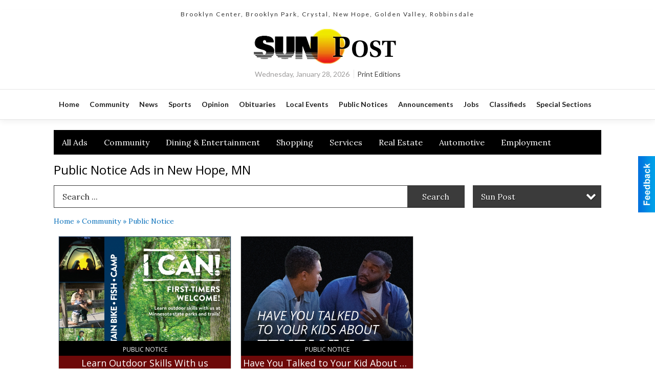

--- FILE ---
content_type: text/html
request_url: https://local.hometownsource.com/post_mnsun/categories:149
body_size: 12693
content:
<!DOCTYPE html>

<html lang="en" id="dealerspecial" class="en">

	<head>
		<meta charset="utf-8"/>
		<meta name="sth-site-verification" content="44332cc86b3be5c2ba2da00568ce92d9" />

        
				<meta property="og:site_name" content="ECM-INC">
		
		<!-- Mobile Specific Meta MASTER -->
		<meta http-equiv="X-UA-Compatible" content="IE=edge">
		<meta name="viewport" content="width=device-width, initial-scale=1, maximum-scale=5">

		<!-- SEO Tags -->
		<title>Public Notice Ads in New Hope, MN</title>
<meta name="description" content="Public Notice Ads from Sun Post">
<meta name="keywords" content="Public Notice, Sun Post">
<link rel="canonical" href="https://local.hometownsource.com/post_mnsun/categories:149">
<meta property="og:title" content="Public Notice Ads in New Hope, MN">
<meta property="og:image" content="https://local.hometownsource.com/seoimgs/imgs/Public%20Notice%20Ads%20in%20New%20Hope%2C%20MN.jpg">
<meta property="og:url" content="https://local.hometownsource.com/post_mnsun/categories:149">

		<!-- Scripts -->
		<script src="/scripts/language/en.js" type="text/javascript" ></script>

		<script src="//ajax.googleapis.com/ajax/libs/jquery/1.11.0/jquery.min.js"></script>
				<script> var $j = jQuery.noConflict(); </script>

		<script src="/js/prototype/prototype.js" type="text/javascript" ></script>
		<script src="/js/prototype/scriptaculous.js?load=effects,dragdrop,controls,slider,builder" type="text/javascript" ></script>

		<!-- GOOGLE MAPS -->
		
		<script type="text/javascript">
						var wehaaOptions = {
						TYPE_DEALERSPECIAL : 2,
						TYPE_REALSTATE     : 1,
						actuallatlng       : [],
						base               : "",
						ajaxLoad           : '<p style="text-align:center; margin:0px;">SENDING....</p>',
						facebookAppId      : '287014194650886',
						app                : {
								controller : "places",
								view       : "index"
						},
						defaults           : {
								lat        : 40.755100,
								lng        : -111.877869						},
						type               : 2,
						lang               : '',
						langSegment        : '',
						params       : {"categories":"149","zone":"11","header":"header_cats"},session      : {"defLoc":1,"city":"Minneapolis, MN","lat":"44.9706756","lng":"-93.3315179","zipcode":"55433"},						showMap            : false,
						usePopUp           : false,
						startURL		   : 'https://local.hometownsource.com/', //'//local.hometownsource.com/post_mnsun/categories:149',
						adURL			   : '',
						startTitle		   : document.title
					};
		</script>

		<script src="/scripts/load/controller:places/action:index.js?v=4.1.0.0" type="text/javascript" ></script>

		<!-- Favicon -->
		<link rel="icon" href="/favicon.png" type="image/png" />
		<link rel="shortcut icon" href="/favicon.ico" />

		<!-- Google Fonts -->
		<link href="//fonts.googleapis.com/css?family=Arimo:400,700" rel="stylesheet" type="text/css"><link href="//fonts.googleapis.com/css?family=Droid+Serif:400,300,700" rel="stylesheet" type="text/css"><link href="//fonts.googleapis.com/css?family=Lato:400,700,300" rel="stylesheet" type="text/css"><link href="//fonts.googleapis.com/css?family=Lora:400,700" rel="stylesheet" type="text/css"><link href="//fonts.googleapis.com/css?family=Merriweather:400,700" rel="stylesheet" type="text/css"><link href="//fonts.googleapis.com/css?family=Neuton:400,700" rel="stylesheet" type="text/css"><link href="//fonts.googleapis.com/css?family=Open+Sans:400,300,700" rel="stylesheet" type="text/css"><link href="//fonts.googleapis.com/css?family=Oswald:400,300,700" rel="stylesheet" type="text/css"><link href="//fonts.googleapis.com/css?family=Playfair+Display:400,700" rel="stylesheet" type="text/css"><link href="//fonts.googleapis.com/css?family=PT+Sans:400,700" rel="stylesheet" type="text/css"><link href="//fonts.googleapis.com/css?family=PT+Sans+Narrow:400,700" rel="stylesheet" type="text/css"><link href="//fonts.googleapis.com/css?family=Roboto:400,300,700" rel="stylesheet" type="text/css"><link href="//fonts.googleapis.com/css?family=Roboto+Condensed:400,700,300" rel="stylesheet" type="text/css"><link href="//fonts.googleapis.com/css?family=Roboto+Slab:400,300,700" rel="stylesheet" type="text/css"><link href="//fonts.googleapis.com/css?family=Source+Serif+Pro:400,700" rel="stylesheet" type="text/css"><link href="//fonts.googleapis.com/css?family=Tinos:400,300,700" rel="stylesheet" type="text/css">
		<!-- Third Party -->
		<link type="text/css" rel="stylesheet" href="/css/themes/web/normalize.css">
					<link type="text/css" rel="stylesheet" href="//cdnjs.cloudflare.com/ajax/libs/font-awesome/4.5.0/css/font-awesome.min.css">
		<link type="text/css" rel="stylesheet" href="/css/window/classic.css">

		<!-- WeHaa -->
		<link type="text/css" rel="stylesheet" href="/css/themes/web/design.css?v=4.1.0.0">
		<link type="text/css" rel="stylesheet" href="/css/themes/web/templates.css?v=4.1.0.0">

		<!--[if IE]>
			<link type="text/css" rel="stylesheet" href="/css/themes/latimes/fix_ie.css">
		<![endif]-->

		<!-- PRINT MEDIA CSS -->
		<link href="/css/themes/web/print.css" rel="stylesheet" type="text/css" media="print">

		<!-- LIGHTBOX -->
		<link type="text/css" rel="stylesheet" href="/css/lightbox/lightbox.css" media="screen" />

		<!-- PROTOTIP -->
		<link type="text/css" rel="stylesheet" href="/css/prototip/prototip.css" media="screen" />

		<!-- Custom Styles -->
		<link type="text/css" rel="stylesheet" href="/css/themes/web/custom.css?v=4.1.0.0">

		<!-- Views Styles -->
		<style type="text/css">

/* General
------------------------------------------------------------------------------------------------------------------------ */

	body {
		background-color: #ffffff;
	}

/* Structure
------------------------------------------------------------------------------------------------------------------------ */

	.fixed-header {
		border-bottom: #000000 0px solid;
	}
	
	.full-width {
		border-bottom: #000000 0px solid;
	}
	
	.boxed-width {
		box-shadow: 0 0 0 rgba(0, 0, 0, 0);
		border-left: #ffffff 0px solid;
		border-right: #ffffff 0px solid;
		background-color: #ffffff;
	}

/* Header
------------------------------------------------------------------------------------------------------------------------ */

	#sHeader {
		background-color: #ffffff;
	}

/* Main Menu
------------------------------------------------------------------------------------------------------------------------ */

	#sMenu {
		padding: 20px 0px 0px 0px;
	}
	
	#fMenu .bgdiv,
	#sMenu .bgdiv {
		color: #ffffff;
		background-color: #000000;
	}
	
	#fMenu .bgdiv .desk-menu > ul > li,
	#sMenu .bgdiv .desk-menu > ul > li {
		font-size: 16px;
		font-weight: normal;
	}
	
	#fMenu .bgdiv .desk-menu > ul > li > a,
	#sMenu .bgdiv .desk-menu > ul > li > a,
	#fMenu .bgdiv .desk-menu > ul > li > span,
	#sMenu .bgdiv .desk-menu > ul > li > span {
		color: #ffffff;
		padding: 0 16px;
		line-height: 48px;
		font-family: "Lora", serif;
	}

	#fMenu .bgdiv .desk-menu > ul > li .submen .sublist,
	#sMenu .bgdiv .desk-menu > ul > li .submen .sublist {
		padding: 8px;
		background-color: #000000;
	}
	
	#fMenu .bgdiv .desk-menu > ul > li .submen .col.subcol2:first-child,
	#sMenu .bgdiv .desk-menu > ul > li .submen .col.subcol2:first-child {
		padding: 0 4px 0 0;
	}
	
	#fMenu .bgdiv .desk-menu > ul > li .submen .col.subcol2:last-child,
	#sMenu .bgdiv .desk-menu > ul > li .submen .col.subcol2:last-child {
		padding: 0 0 0 4px;
	}
	
	#fMenu .bgdiv .desk-menu > ul > li .submen .col.subcol3,
	#sMenu .bgdiv .desk-menu > ul > li .submen .col.subcol3 {
		padding: 0 4px;
	}
	
	#fMenu .bgdiv .desk-menu > ul > li .submen .col.subcol3:first-child,
	#sMenu .bgdiv .desk-menu > ul > li .submen .col.subcol3:first-child {
		padding: 0 4px 0 0;
	}
	
	#fMenu .bgdiv .desk-menu > ul > li .submen .col.subcol3:last-child,
	#sMenu .bgdiv .desk-menu > ul > li .submen .col.subcol3:last-child {
		padding: 0 0 0 4px;
	}
	
	#fMenu .bgdiv .desk-menu > ul > li .submen .col ul li a,
	#sMenu .bgdiv .desk-menu > ul > li .submen .col ul li a {
		font-size: 14px;
		color: #ffffff;
		border-bottom: #6d0909 1px solid;
		padding: 10px 8px;
	}
	
	#fMenu .bgdiv .desk-menu > ul > li .focus-within .col ul li a:focus,
	#sMenu .bgdiv .desk-menu > ul > li .focus-within .col ul li a:focus,
	#fMenu .bgdiv .desk-menu > ul > li .submen .col ul li a:hover,
	#sMenu .bgdiv .desk-menu > ul > li .submen .col ul li a:hover,
	#fMenu .bgdiv .desk-menu > ul > li .submen .col ul li a:focus,
	#sMenu .bgdiv .desk-menu > ul > li .submen .col ul li a:focus {
		background-color: #6d0909;
	}
	
	#fMenu .bgdiv .desk-menu > ul > li:focus-within > a,
	#sMenu .bgdiv .desk-menu > ul > li:focus-within > a,
	#fMenu .bgdiv .desk-menu > ul > li:focus-within > span,
	#sMenu .bgdiv .desk-menu > ul > li:focus-within > span,
	#fMenu .bgdiv .desk-menu > ul > li:hover > a,
	#sMenu .bgdiv .desk-menu > ul > li:hover > a,
	#fMenu .bgdiv .desk-menu > ul > li:hover > span,
	#sMenu .bgdiv .desk-menu > ul > li:hover > span {
		color: #ffffff;
		background-color: #000000;
	}
	
	#fMenu .bgdiv .desk-menu > ul > li.more .sublist > ul .li-more > a,
	#sMenu .bgdiv .desk-menu > ul > li.more .sublist > ul .li-more > a,
	#fMenu .bgdiv .desk-menu > ul > li.more .sublist > ul .li-more > span,
	#sMenu .bgdiv .desk-menu > ul > li.more .sublist > ul .li-more > span {
		font-size: 14px;
		color: #ffffff;
		border-bottom: #6d0909 1px solid;
		padding: 10px 8px;
	}
	
	#fMenu .bgdiv .desk-menu > ul > li.more .sublist > ul .li-more.parent > a:before,
	#sMenu .bgdiv .desk-menu > ul > li.more .sublist > ul .li-more.parent > a:before {
		padding: 2px 12px 0 0;
	}
	
	#fMenu .bgdiv .desk-menu > ul > li.more .sublist > ul .li-more:focus-within > a,
	#sMenu .bgdiv .desk-menu > ul > li.more .sublist > ul .li-more:focus-within > a,
	#fMenu .bgdiv .desk-menu > ul > li.more .sublist > ul .li-more:focus-within > span,
	#sMenu .bgdiv .desk-menu > ul > li.more .sublist > ul .li-more:focus-within > span,
	#fMenu .bgdiv .desk-menu > ul > li.more .sublist > ul .li-more:hover > a,
	#sMenu .bgdiv .desk-menu > ul > li.more .sublist > ul .li-more:hover > a,
	#fMenu .bgdiv .desk-menu > ul > li.more .sublist > ul .li-more:hover > span,
	#sMenu .bgdiv .desk-menu > ul > li.more .sublist > ul .li-more:hover > span {
		background-color: #6d0909;
	}
	
	#fMenu .bgdiv .desk-menu > ul > li.more .sublist > ul .li-more:focus-within > .submen,
	#sMenu .bgdiv .desk-menu > ul > li.more .sublist > ul .li-more:focus-within > .submen,
	#fMenu .bgdiv .desk-menu > ul > li.more .sublist > ul .li-more:hover > .submen,
	#sMenu .bgdiv .desk-menu > ul > li.more .sublist > ul .li-more:hover > .submen {
		top: -8px;
		padding-right: 8px;
	}
	
	#fMenu .bgdiv .desk-menu > ul > li.more .sublist > ul .li-more:focus-within > .submen.onecolumn .sublist,
	#sMenu .bgdiv .desk-menu > ul > li.more .sublist > ul .li-more:focus-within > .submen.onecolumn .sublist,
	#fMenu .bgdiv .desk-menu > ul > li.more .sublist > ul .li-more:hover > .submen.onecolumn .sublist,
	#sMenu .bgdiv .desk-menu > ul > li.more .sublist > ul .li-more:hover > .submen.onecolumn .sublist {
		width: 292px;
	}
	
	#fMenu .bgdiv .desk-menu > ul > li.more .sublist > ul .li-more:focus-within > .submen.onecolumn .sublist .subcol1,
	#sMenu .bgdiv .desk-menu > ul > li.more .sublist > ul .li-more:focus-within > .submen.onecolumn .sublist .subcol1,
	#fMenu .bgdiv .desk-menu > ul > li.more .sublist > ul .li-more:focus-within > .submen.onecolumn .sublist .subcol2,
	#sMenu .bgdiv .desk-menu > ul > li.more .sublist > ul .li-more:focus-within > .submen.onecolumn .sublist .subcol2,
	#fMenu .bgdiv .desk-menu > ul > li.more .sublist > ul .li-more:focus-within > .submen.onecolumn .sublist .subcol3,
	#sMenu .bgdiv .desk-menu > ul > li.more .sublist > ul .li-more:focus-within > .submen.onecolumn .sublist .subcol3,
	#fMenu .bgdiv .desk-menu > ul > li.more .sublist > ul .li-more:hover > .submen.onecolumn .sublist .subcol1,
	#sMenu .bgdiv .desk-menu > ul > li.more .sublist > ul .li-more:hover > .submen.onecolumn .sublist .subcol1,
	#fMenu .bgdiv .desk-menu > ul > li.more .sublist > ul .li-more:hover > .submen.onecolumn .sublist .subcol2,
	#sMenu .bgdiv .desk-menu > ul > li.more .sublist > ul .li-more:hover > .submen.onecolumn .sublist .subcol2,
	#fMenu .bgdiv .desk-menu > ul > li.more .sublist > ul .li-more:hover > .submen.onecolumn .sublist .subcol3,
	#sMenu .bgdiv .desk-menu > ul > li.more .sublist > ul .li-more:hover > .submen.onecolumn .sublist .subcol3 {
		padding: 0 12px 0 0;
	}

/* Floating & Sliding Menus
------------------------------------------------------------------------------------------------------------------------ */

	#fMenu .bgdiv .mobile-menu > ul > li > a,
	#sMenu .bgdiv .mobile-menu > ul > li > a,
	#fMenu .bgdiv .mobile-menu > ul > li > span,
	#sMenu .bgdiv .mobile-menu > ul > li > span {
		color: #ffffff;
	}

	#fMenu .bgdiv .mobile-menu > ul > li > a.mobile-open span,
	#sMenu .bgdiv .mobile-menu > ul > li > a.mobile-open span,
	#fMenu .bgdiv .mobile-menu > ul > li > span.mobile-open span,
	#sMenu .bgdiv .mobile-menu > ul > li > span.mobile-open span,
	#fMenu .bgdiv .mobile-menu > ul > li > a.ssearch-open span,
	#sMenu .bgdiv .mobile-menu > ul > li > a.ssearch-open span,
	#fMenu .bgdiv .mobile-menu > ul > li > span.ssearch-open span,
	#sMenu .bgdiv .mobile-menu > ul > li > span.ssearch-open span {
		background: #ffffff;
	}

	#sliding_menu {
		background: #000000;
	}

	#sliding_menu ul li a {
		color: #ffffff;
		border-bottom: #6d0909 1px solid;
	}

/* Leader Board
------------------------------------------------------------------------------------------------------------------------ */

	#sLeaderBoard {
		font-size: 16px;
		padding: 10px 0 0 0;
	}
	
	#sLeaderBoard .bgdiv {
		color: #ffffff;
		background-color: #b30000;
	}
	
	#sLeaderBoard .bgdiv .content {
		font-weight: normal;
		font-family: "Lora", serif;
		padding: 8px 16px;
	}

/* Title
------------------------------------------------------------------------------------------------------------------------ */

	#pTitle {
		padding: 12px 0 0 0;
		line-height: 36px;
	}
	
	#pTitle .place_index_title {
		color: #000000;
		font-size: 24px;
		font-weight: normal;
		font-family: "Open Sans", sans-serif;
	}

/* Search: Advertizers / Zones / Cities / Search
------------------------------------------------------------------------------------------------------------------------ */

	#pSearch {
		padding: 12px 0 0 0;
		line-height: 44px;
		font-weight: normal;
		font-family: "Lora", serif;
	}
	
	#pSearch ::-webkit-input-placeholder { color: #2b2b2b; }
	#pSearch ::-moz-placeholder { color: #2b2b2b; }
	#pSearch :-ms-input-placeholder { color: #2b2b2b; }
	#pSearch :-moz-placeholder { color: #2b2b2b; }
	
		#pSearch .has-text ::-webkit-input-placeholder { color: #2b2b2b; }
		#pSearch .has-text ::-moz-placeholder { color: #2b2b2b; }
		#pSearch .has-text :-ms-input-placeholder { color: #2b2b2b; }
		#pSearch .has-text :-moz-placeholder { color: #2b2b2b; }
	
	#pSearch .list-combo,
	#pSearch .search_combo_top,
	#aSearch .advertiser_button {
		padding: 0px 0 0px 16px;
	}
	
	#pSearch .search_combo_top.combo_text {
		padding: 0;
	}
	
	#aSearch .advertiser_button > a,
	#pSearch .search_combo_top input,
	#pSearch .search_combo_top button,
	#pSearch .list-combo .header {
		color: #ffffff;
		font-size: 16px;
		padding: 0 24px;
		background: #3b3b3b;
		height: 44px;
		line-height: 44px;
	}
	
	#aSearch .advertiser_button > a {
		height: 36px;
		line-height: 36px;
	}

	#aSearch .advertiser_button:hover > a,
	#pSearch .search_combo_top:hover button,
	#pSearch .list-combo:hover .header {
		-webkit-box-shadow: inset 0 -44px 0 0 rgba(0, 0, 0, 0.15);
		-moz-box-shadow: inset 0 -44px 0 0 rgba(0, 0, 0, 0.15);
		box-shadow: inset 0 -44px 0 0 rgba(0, 0, 0, 0.15);
	}
	
	#pSearch .search_combo_top input {
		width: 176px;
		padding: 0 0 0 16px;
	}
	
		#pSearch .search_combo_top .has-text input {
			width: 100%;
			padding-right: 112px;
			color: #3b3b3b;
			background: #ffffff;
			border: #3b3b3b 1px solid;
			-webkit-box-shadow: none;
			-moz-box-shadow: none;
			box-shadow: none;
			cursor: auto;
			text-shadow: none;
		}
	
	#pSearch .search_combo_top button {
		width: 32px;
		padding: 0;
	}
	
		#pSearch .search_combo_top .has-text button {
			width: 112px;
			margin-left: -112px;
		}
	
	#pSearch .search_combo_top button.icon-search:before {
		font-size: 20px;
		line-height: 42px;
	}
	
	#pSearch .list-combo .header {
		padding: 0 40px 0 16px;
	}
	
	#pSearch .list-combo .header:after {
		right: 4px;
		width: 32px;
		font-size: 20px;
		line-height: 42px;
	}
	
	#pSearch .list-combo ul {
		background: #000000;
		max-height: 320px;
		padding: 4px 0;
	}
	
	#pSearch .list-combo ul li {
		padding: 0 4px;
	}
	
	#pSearch .list-combo ul li a {
		color: #ffffff;
		font-size: 14px;
		border-bottom: #6d0909 1px solid;
		padding: 10px 8px;
	}
	
	#pSearch .list-combo ul li a:hover,
	#pSearch .list-combo ul li a:focus {
		color: #ffffff;
		background-color: #6d0909;
	}

/* Mobile Search: Advertizers / Zones / Cities / Search
------------------------------------------------------------------------------------------------------------------------ */

	#sSearch {
		background: #000000;
	}
	
	#sSearch .list-combo ul {
		background: #000000;
	}
	
	#sSearch .list-combo ul li a {
		color: #ffffff;
	}

/* Intro Text
------------------------------------------------------------------------------------------------------------------------ */

	#pIntrotext {
		font-size: 16px;
		padding: 10px 0 0 0;
		font-weight: normal;
		font-family: "Lora", serif;
	}

/* Banner
------------------------------------------------------------------------------------------------------------------------ */

	#sBanner {
		padding: 10px 0 0 0;
	}

/* Breadcrumb
------------------------------------------------------------------------------------------------------------------------ */

	#pBreadcrumb {
		color: #0970ba;
		padding: 12px 0 0 0;
		font-size: 14px;
		font-weight: normal;
		line-height: 28px !important;
	}
	
	#pBreadcrumb a {
		color: #0970ba;
	}
	
	#pBreadcrumb a:hover,
	#pBreadcrumb a:focus {
		color: #181818;
	}
	
	#pBreadcrumb h2 {
		color: #000000;
		font-weight: bold;
		font-size: 14px;
		line-height: 28px;
	}

/* Saving Ads
------------------------------------------------------------------------------------------------------------------------ */

	#pAdControls,
	#vAdControls {
		padding: 12px 0 0 0;
		line-height: 28px;
		font-weight: 300;
		font-family: "Lora", serif;
	}
	
	#pAdControls a,
	#vAdControls a {
		margin: 0px 8px 0px 0;
		color: #ffffff;
		font-size: 16px;
		padding: 0 24px;
		background: #0563a6;
		height: 28px;
		line-height: 28px;
	}
	
	#pAdControls a:hover,
	#vAdControls a:hover {
		-webkit-box-shadow: inset 0 -28px 0 0 rgba(0, 0, 0, 0.15);
		-moz-box-shadow: inset 0 -28px 0 0 rgba(0, 0, 0, 0.15);
		box-shadow: inset 0 -28px 0 0 rgba(0, 0, 0, 0.15);
	}
	
	#pAdControls.floatright a,
	#vAdControls.floatright a {
		margin: 0px 0 0px 8px;
	}

/* Letter List
------------------------------------------------------------------------------------------------------------------------ */

	.letter-list {
		margin: 0 0 24px;
		font-weight: normal;
		font-family: "Lora", serif;
	}
	
	.letter-list ul li {
		margin: 2px;
		font-size: 16px;
	}
	
	.letter-list ul li a {
		color: #ffffff;
		background: #000000;
		border: #000000 1px solid;
		padding: 4px 12px;
	}
	
	.letter-list ul li a.all {
		color: #000000;
		background: none;
	}
	
	.letter-list ul li a:hover,
	.letter-list ul li a.actual {
		color: #ffffff;
		background: #000000;
		border: #000000 1px solid;
	}
	
	.letter-list ul li strong {
		color: #ffffff;
		background: #000000;
		border: #000000 1px solid;
		font-weight: normal;
		padding: 4px 12px;
	}

/* Ad View - Left Column
------------------------------------------------------------------------------------------------------------------------ */

	.ui-dialog .ui-dialog-content {
		background: #efefef;
	}

	#cA.viewPlace {
		color: #181818;
		width: 65%;
		padding: 0 20px 20px 0;
		font-family: "Lora", serif;
	}
	
	#cA.viewPlace.fullPage {
		padding: 0 0 20px;
	}
	
	#cA.viewPlace .viewContainer {
		padding: 20px;
		background: #efefef;
		border-radius: 0px;
	}
	
	#cA.viewPlace .viewContainer h1.ad_name {
		margin: 0 0 10px;
		font-size: 16px;
		font-family: "Open Sans", sans-serif;
	}
	
	#cA.viewPlace .viewContainer h2.ad_date {
		margin: 20px 0;
		font-size: 12px;
	}
	
	#cA.viewPlace .viewContainer .related {
		color: #181818;
		background: #efefef;
		padding: 10px;
		border-radius: 0px;
	}
	
	#cA.viewPlace .viewContainer .related h3 {
		margin: 0 0 10px;
		font-size: 18px;
		font-family: "Open Sans", sans-serif;
	}
	
	#cA.viewPlace .viewContainer .related ul li {
		font-size: 14px;
		padding: 8px 12px;
	}
	
	#cA.viewPlace .viewContainer .related ul li div {
		min-height: 48px;
		padding: 5px 0 5px 64px;
	}
	
	#cA.viewPlace .viewContainer .related ul li div:hover {
		background: #efefef;
	}
	
	#cA.viewPlace .viewContainer .related ul li a {
		color: #707f94;
	}
	
	#cA.viewPlace .viewContainer .related ul li a img {
		width: 52px;
		height: 48px;
		top: 5px;
		left: 5px;
	}
	
	#cA.viewPlace .viewContainer .related ul li p {
		margin: 5px 0 0;
		font-size: 12px;
	}
	
	#cA.viewPlace .viewContainer .related ul li.hidden-related {
		padding: 0;
	}
	
	#cA.viewPlace .viewContainer .related .view-more-ads {
		color: #efefef;
		background: #707f94;
		border-radius: 0px;
		padding: 10px 20px;
		margin-top: 10px;
	}

	#cA.viewPlace .businessHeader h2 {
		color: #6d0909;
		font-size: 48px;
	}

/* Ad View - Right Column
------------------------------------------------------------------------------------------------------------------------ */

	#cB.viewPlace {
		color: #181818;
		width: 35%;
		padding: 0 0 20px;
		font-family: "Lora", serif;
	}
	
	#cB.viewPlace .viewContainer {
		background: #efefef;
		border-radius: 0px;
		padding: 20px 20px 0;
	}
	
	#cB.viewPlace .viewContainer .placeHeader {
		border-radius: 0px;
		padding: 10px 20px;
		background: #6d0909;
		margin-bottom: 10px;
	}
	
	#cB.viewPlace .viewContainer .placeHeader h2 {
		color: #efefef;
		padding: 6px 0;
		font-size: 28px;
		font-family: "Open Sans", sans-serif;
	}
	
	#cB.viewPlace .viewContainer .placeHeader h2 a {
		color: #efefef;
	}
	
	#cB.viewPlace .viewContainer .placeHeader p {
		color: #efefef;
		font-size: 24px;
		font-family: "Open Sans", sans-serif;
	}
	
	#cB.viewPlace .viewContainer .placeHeader p:before {
		background: #efefef;
	}
	
	#cB.viewPlace .viewContainer .moduleInfo h2 {
		font-size: 20px;
		font-family: "Open Sans", sans-serif;
		margin: 10px 0 5px;
	}
	
	#cB.viewPlace .viewContainer .moduleInfo .space_inserter {
		margin-bottom: 20px;
	}
	
	#cB.viewPlace .viewContainer .moduleInfo .whitesquare {
		color: #181818;
		background: #efefef;
		padding: 10px 20px;
		border-radius: 0px;
		margin-bottom: 20px;
	}
	
	#cB.viewPlace .viewContainer .moduleInfo .whitesquare a {
		color: #707f94;
	}

	#cB.viewPlace .viewContainer .moduleInfo .whitesquare h3 {
		font-size: 24px;
		font-family: "Open Sans", sans-serif;
		margin: 0 0 20px;
		padding: 0 0 12px;
	}
	
	#cB.viewPlace .viewContainer .moduleInfo .addresses .extraAddress,
	#cB.viewPlace .viewContainer .moduleInfo .addresses .first_address {
		padding: 8px 0 8px 36px;
	}
	
	#cB.viewPlace .viewContainer .moduleInfo .addresses .extraAddress .letter,
	#cB.viewPlace .viewContainer .moduleInfo .addresses .first_address .letter {
		color: #efefef;
		top: 8px;
		background-color: #6d0909;
		border-radius: 0px;
		font-size: 12px;
		width: 24px;
		height: 24px;
		line-height: 24px;
	}
	
	#cB.viewPlace .viewContainer .moduleInfo .addresses .extraAddress .subaddres,
	#cB.viewPlace .viewContainer .moduleInfo .addresses .first_address .subaddres {
		font-size: 18px;
		line-height: 24px;
	}
	
	#cB.viewPlace .viewContainer .moduleInfo .addresses .extraAddress a.location,
	#cB.viewPlace .viewContainer .moduleInfo .addresses .first_address a.location {
		color: #efefef;
		background-color: #707f94;
		padding: 4px 8px;
		border-radius: 0px;
		margin: 4px 4px 0 0;
		font-size: 16px;
	}
	
	#cB.viewPlace .viewContainer .moduleInfo .mapsright p.map_title {
		font-size: 12px;
		margin: 0 0 4px;
	}
	
	#cB.viewPlace .viewContainer .moduleInfo .mapsright #map_place {
		height: 272px;
		border: #181818 1px solid;
		margin-bottom: 20px;
	}
	
	#cB.viewPlace .viewContainer .moduleInfo .bottomaddress #map_place {
		margin-bottom: 0;
	}
	
	#cB.viewPlace .viewContainer .moduleInfo .mapsright .bizmap_address {
		margin-bottom: 20px;
	}
	
	#cB.viewPlace .viewContainer .moduleInfo .contactinfo .websites .website {
		margin: 0 0 24px;
	}
	
	#cB.viewPlace .viewContainer .moduleInfo .contactinfo .schedules {
		margin: 12px 0 0;
		padding: 8px 0 0;
	}
	
	#cB.viewPlace .viewContainer .moduleInfo .topics ul li .paragraph {
		font-size: 20px;
	}
	
	#cA.viewPlace .bizcontact,
	#cB.viewPlace .viewContainer .bizcontact {
		color: #efefef;
		background: #6d0909;
		margin-bottom: 10px;
	}
	
	#cA.viewPlace .bizcontact a,
	#cB.viewPlace .viewContainer .bizcontact a {
		color: #efefef;
	}
	
	#cA.viewPlace #viewmore_biz {
		color: #efefef;
		background: #6d0909;
		display: block;
		text-align: center;
		text-decoration: none;
		text-transform: uppercase;
		padding: 12px 0;
		font-weight: bold;
	}


/* Ad View - Footer
------------------------------------------------------------------------------------------------------------------------ */

	.footerPlace {
		color: #181818;
		padding: 16px;
		background: #efefef;
	}
	
	.footerPlace .contImage {
		width: 224px;
		height: 112px;
		margin: 0 8px;
		background: #efefef;
	}
	
	.footerPlace .web,
	.footerPlace .contact_info {
		min-width: 208px;
		max-width: 304px;
		height: 112px;
		padding: 8px 16px;
		margin: 0 8px;
		font-size: 12px;
		background: #efefef;
	}
	
	.footerPlace .contact_info h2 {
		font-size: 16px;
		font-family: "Open Sans", sans-serif;
	}
	
	.footerPlace .contact_info h3 {
		margin: 0 0 4px;
		font-family: "Open Sans", sans-serif;
	}
	
	.footerPlace .contact_info a {
		color: #6d0909;
		font-size: 16px;
	}
	
	.footerPlace .web h2 {
		font-size: 14px;
	}
	
	.footerPlace .web h3 {
		font-size: 14px;
	}
	
	.footerPlace .web a {
		color: #6d0909;
		font-size: 14px;
	}

/* Carousel Controls
------------------------------------------------------------------------------------------------------------------------ */

	
	.carousel-section {
		margin-bottom: 32px;
	}
	
	.carousel-section .carousel-title {
		color: #000000;
		font-weight: 300;
		font-size: 24px;
		line-height: 32px;
		font-family: "Lora", serif;
	}
	
	.carousel-section .carousel-title a {
		color: #ffffff;
		background: #6d0909;
		font-weight: 300;
		font-family: "Lora", serif;
		padding: 0 8px;
		font-size: 10px;
		line-height: 20px;
		margin: 6px 0 0 12px;
	}
	
	.carousel-section .carousel-controls a {
		color: #ffffff;
		background: #6d0909;
		padding: 0 10px 0 8px;
		margin: 2px 0 2px 4px;
	}
	
	.carousel-section .carousel-controls a.carousel-right {
		padding: 0 8px 0 10px;
	}
	
	.carousel-section .carousel-controls a span {
		font-size: 18px;
		line-height: 28px;
	}
	
	.carousel-section .carousel-block-wrapper {
		margin: 16px auto 32px;
	}

	.carousel-section.total_cols_1 .carousel-title a {
		padding: 0 16px;
		font-size: 12px;
		line-height: 28px;
		margin: 4px 0 0;
	}

	.carousel-section.total_cols_1 .carousel-controls a {
		margin: 0px 4px;
	}

/* Ads - Defaults
------------------------------------------------------------------------------------------------------------------------ */

	.place {
		width: 290px;
		padding: 0 10px 25px;
	}

	.place.place_gallery_item,
	.place.place_premium_item {
		height: 345px;
	}

	.place.place_carousel_item,
	.place.place_premium_carousel_item,
	#places_container_marketplace .place.place_marketplace_item {
		height: 320px;
	}

	#places_container_marketplace .place.place_marketplace_item.item_1 {
		height: 640px;
	}

	.place_clean_item,
	.place_default_item,
	.place_premium_item {
		padding-bottom: 49px;
	}

	.place_carousel_item,
	.place_premium_carousel_item {
		padding-bottom: 24px;
	}

		.place .place_wrapper {
		padding-bottom: 1px !important;
		-webkit-box-shadow: 0 0 0 1px rgba(0, 0, 0, 0.15), inset 0 -1px 0 0 rgba(0, 0, 0, 0.15) !important;
		-moz-box-shadow: 0 0 0 1px rgba(0, 0, 0, 0.15), inset 0 -1px 0 0 rgba(0, 0, 0, 0.15) !important;
		box-shadow: 0 0 0 1px rgba(0, 0, 0, 0.15), inset 0 -1px 0 0 rgba(0, 0, 0, 0.15) !important;
	}

	.place_premium_item .place_wrapper,
	.place_carousel_item .place_wrapper,
	.place_premium_carousel_item .place_wrapper {
		height: 296px !important;
	}

	.place_gallery_item .place_wrapper {
		height: 320px !important;
	}

	#places_container_marketplace .place_marketplace_item .place_wrapper {
		height: 295px !important;
	}

	#places_container_marketplace .place_marketplace_item.item_1 .place_wrapper {
		height: 615px !important;
	}
	
	.place .place_wrapper .adimage {
		padding: 10px 10px 10px 10px;
		background: #fafafa;
	}

	.place_carousel_item .place_wrapper .adimage,
	.place_premium_item .place_wrapper .adimage a.img.centered_image, 
	.place_premium_carousel_item .place_wrapper .adimage a.img.centered_image,
	.place_premium_item .place_wrapper .adimage span.img.centered_image, 
	.place_premium_carousel_item .place_wrapper .adimage span.img.centered_image {
		padding: 0;
		bottom: auto;
		height: 69%;
	}

	.place_carousel_item .place_wrapper .adimage a.img,
	.place_carousel_item .place_wrapper .adimage span.img {
		margin: 10px 10px 10px 10px;
	}

	.place_premium_item .place_wrapper .adimage, 
	.place_gallery_item .place_wrapper .adimage, 
	.place_marketplace_item .place_wrapper .adimage,
	.place_premium_carousel_item .place_wrapper .adimage {
		padding: 0;
		bottom: 1px;
	}

	.total_cols_1 .place_clean_item .place_wrapper {
		padding-bottom: 0 !important;
		-webkit-box-shadow: none !important;
		-moz-box-shadow: none !important;
		box-shadow: none !important;
	}

	.total_cols_1 .place_clean_item .place_wrapper .adimage {
		padding: 0;
	}

	.total_cols_1 .place_default_item .place_wrapper .adimage {
		padding: 8px 0;
	}

	.total_cols_1 .place_clean_item .place_wrapper .adimage .imgcontain,
	.total_cols_1 .place_default_item .place_wrapper .adimage .imgcontain {
		margin: 0 -10px;
	}
	
	.total_cols_1 .place_carousel_item .place_wrapper .adimage a.img,
	.total_cols_1 .place_carousel_item .place_wrapper .adimage span.img {
		margin: 8px -10px;
	}

	.place .place_wrapper .details {
		padding: 4px 0 4px 0;
	}

	.place_clean_item .place_wrapper .details {
		padding: 0;
	}

	.place_default_item .place_wrapper .details,
	.place_premium_item .place_wrapper .details,
	.place_carousel_item .place_wrapper .details,
	.place_premium_carousel_item .place_wrapper .details {
		background: rgba(0, 0, 0, 1);
	}

	.place_gallery_item .place_wrapper .adimage .effect,
	.place_marketplace_item .place_wrapper .adimage .effect {
		background: rgba(0, 0, 0, 1);
	}

	.place_gallery_item .place_wrapper .details,
	.place_premium_item .place_wrapper .details, 
	.place_carousel_item .place_wrapper .details, 
	.place_marketplace_item .place_wrapper .details,
	.place_premium_carousel_item .place_wrapper .details {
		top: 69%;
		bottom: 1px;
	}

	.place .place_wrapper .details .offer_name {
		color: #ffffff;
		background: #6d0909;
		text-align: center;
		font-weight: normal;
		padding: 2px 4px 2px 4px;
		font-size: 18px;
		font-family: "Open Sans", sans-serif;
	}
	
	.place .place_wrapper .details .offer_name a,
	.place .place_wrapper .details .offer_name span {
		color: #ffffff;
	}
	
	.place_marketplace_item.item_1 .place_wrapper .details .offer_bintrotext {
		font-size: 45px;
	}

	.place .place_wrapper .details .business_name {
		color: #ffffff;
		background: transparent;
		text-align: center;
		font-weight: normal;
		padding: 4px 4px 2px 4px;
		font-size: 14px;
		font-family: "Lora", serif;
	}
	
	.place .place_wrapper .details .business_name a,
	.place .place_wrapper .details .business_name span {
		color: #ffffff;
	}
	
	.place_marketplace_item.item_1 .place_wrapper .details .offer_bintrotext {
		font-size: 24.5px;
	}

	.place_gallery_item .place_wrapper .business_category, 
	.place_marketplace_item .place_wrapper .business_category,
	.place .place_wrapper .details .business_category {
		color: #ffffff;
		background: transparent;
		text-align: center;
		font-weight: normal;
		padding: 4px 4px 4px 4px;
		font-size: 12px;
		font-family: "Open Sans", sans-serif;
	}
	
	.place_gallery_item .place_wrapper .business_category, 
	.place_marketplace_item .place_wrapper .business_category,
	.place .place_wrapper .details .business_category a,
	.place .place_wrapper .details .business_category span {
		color: #ffffff;
	}
	
	.place_gallery_item .place_wrapper .business_category, 
	.place_marketplace_item .place_wrapper .business_category {
		top: 20px;
						max-width: none !important;
				left: 20px !important;
				right: 20px !important;
					}

	.place .place_wrapper > .business_category a,
	.place .place_wrapper > .business_category span {
		color: #ffffff;
	}
	
	
	.place .place_wrapper .details .offer_bintrotext {
		color: #181818;
		background: transparent;
		text-align: center;
		font-weight: normal;
		padding: 0 4px 0 4px;
		font-size: 12px;
		font-family: "Lora", serif;
	}

	.place_premium_item .place_wrapper .details .offer_bintrotext > div,
	.place_gallery_item .place_wrapper .details .offer_bintrotext > div,
	.place_carousel_item .place_wrapper .details .offer_bintrotext > div,
	.place_marketplace_item .place_wrapper .details .offer_bintrotext > div,
	.place_premium_carousel_item .place_wrapper .details .offer_bintrotext > div {
		line-height: 18px;
		max-height: 36px;
	}

	.place_marketplace_item.item_1 .place_wrapper .details .offer_bintrotext {
		font-size: 18px;
	}

	.place_marketplace_item.item_1 .place_wrapper .details .offer_bintrotext > div {
		line-height: 26px;
		max-height: 52px;
	}

	.place .place_wrapper .details .publication_date {
		font-size: 12px;
		color: #000000 !important;
		text-align: center !important;
		font-weight: normal !important;
		font-family: "Open Sans", sans-serif !important;
	}

	.place_clean_item .place_wrapper .details .publication_date,
	.place_default_item .place_wrapper .details .publication_date,
	.place_premium_item .place_wrapper .details .publication_date,
	.place_carousel_item .place_wrapper .details .publication_date,
	.place_premium_carousel_item .place_wrapper .details .publication_date {
		line-height: 24px;
		bottom: -25px;
	}
	
	@media only screen and (max-width: 740px) {

		.header_links_mobile_fixed a.phones,
		.header_links_mobile_fixed a.location,
		#cB.viewPlace .viewContainer .moduleInfo > h2 {
			background: #6d0909;
		}

   	}

	#aShareBT { background: rgba(0, 0, 0, 1); }


</style>









































	</head>

	<body itemscope itemtype="http://schema.org/WebPage" class="places_index ">
		<a class="skip-to-content-link" href="#sContent">skip to content</a>

		<div id="sliding_blocking_bg"></div>
		<!-- Sliding Menu -->
		<div id="sliding_menu">
			
<div class="slidenav-container">
	<nav class="sliding-menu">
			<ul class="menu ">
		<li>
			<a class="home" href="https://local.hometownsource.com/">All Ads</a>
		</li>
		<li><a class=''  data-type_id='11'  href='https://local.hometownsource.com/post_mnsun/types:11' title='Community  Ads in New Hope, MN'>Community </a></li><li><a class=''  data-type_id='3'  href='https://local.hometownsource.com/post_mnsun/types:3' title='Local Dining &amp; Entertainment Ads in Minneapolis, MN'>Dining &amp; Entertainment</a></li><li><a class=''  data-type_id='9'  href='https://local.hometownsource.com/post_mnsun/types:9' title='Local Shopping Ads in Minneapolis, MN'>Shopping</a></li><li><a class=''  data-type_id='5'  href='https://local.hometownsource.com/post_mnsun/types:5' title='Local Services Ads in Minneapolis, MN'>Services</a></li><li><a class=''  data-type_id='23'  href='https://local.hometownsource.com/post_mnsun/types:23' title='Local Real Estate Ads in Minneapolis, MN'>Real Estate</a></li><li><a class=''  data-type_id='24'  href='https://local.hometownsource.com/post_mnsun/types:24' title='Local Automotive Ads in Minneapolis, MN'>Automotive</a></li><li><a class=''  data-type_id='25'  href='https://local.hometownsource.com/post_mnsun/types:25' title='Local Employment Ads in Minneapolis, MN'>Employment</a></li>	</ul>
		</nav>
</div>
			<div class="clearBoth"></div>
		</div>
		<!-- Sliding Search Forms -->
		<div id="sSearch">
						
			
	<div class="zone_combo_top list-combo">
		
<!-- Zones Menu -->
<div class="" style="position:relative;">
	<div class="header" tabindex="0">
					Sun Post			</div>
	<ul>
		<li>
			<a href="https://local.hometownsource.com/">ALL PAPERS</a>
		</li>
					<li>
				<a href="https://local.hometownsource.com/forestlaketimes/">Forest Lake Times</a>
			</li>
					<li>
				<a href="https://local.hometownsource.com/focus_mnsun/">Sun Focus</a>
			</li>
					<li>
				<a href="https://local.hometownsource.com/post_mnsun/">Sun Post</a>
			</li>
					<li>
				<a href="https://local.hometownsource.com/stillwatergazette/">Stillwater Gazette</a>
			</li>
					<li>
				<a href="https://local.hometownsource.com/caledoniaargus/">Caledonia Argus</a>
			</li>
					<li>
				<a href="https://local.hometownsource.com/county_news_review/">County News Review</a>
			</li>
					<li>
				<a href="https://local.hometownsource.com/current_mnsun/">Sun Current</a>
			</li>
					<li>
				<a href="https://local.hometownsource.com/monticellotimes/">Monticello Times</a>
			</li>
					<li>
				<a href="https://local.hometownsource.com/sailor_mnsun/">Sun Sailor</a>
			</li>
					<li>
				<a href="https://local.hometownsource.com/sunthisweek/">Sun Thisweek</a>
			</li>
					<li>
				<a href="https://local.hometownsource.com/mcrecord/">Morrison County Record</a>
			</li>
					<li>
				<a href="https://local.hometownsource.com/erstarnews/">Star News</a>
			</li>
					<li>
				<a href="https://local.hometownsource.com/unionandtimes/">Union &amp; Times</a>
			</li>
					<li>
				<a href="https://local.hometownsource.com/lakerpioneer/">Laker &amp; Pioneer</a>
			</li>
					<li>
				<a href="https://local.hometownsource.com/pressnews/">Press &amp; News</a>
			</li>
					<li>
				<a href="https://local.hometownsource.com/sunpatriot/">Sun Patriot</a>
			</li>
					<li>
				<a href="https://local.hometownsource.com/dairylandpeach/">Dairyland Peach</a>
			</li>
					<li>
				<a href="https://local.hometownsource.com/abcnewspapers/">ABC Newspapers</a>
			</li>
			</ul>
</div>
<!-- /Zones Menu -->		<div class="clearBoth"></div>
	</div>
	


<div class="search_combo_top">
	    <form action="/places/categories:149/str:" class="search ">
    <div class="input search append ">
    <label for="field_2634"><span style="font-size:1rem;position:absolute;z-index:0;">Search Term</span>
    <input id="field_2634" name="str" style="z-index:1;" value="" placeholder="Search ..." autocomplete="off" autocorrect="off" autocapitalize="off">
    </label>
    	<button type="submit" class="icon-search" style="overflow:hidden;"><span style="position:absolute;left:50px;">Search</span></button>
        </div>
    </form>
  	<div class="clearBoth"></div>
</div>
			<div class="clearBoth"></div>
		</div>

		</div><!-- /fixed-header --><div class="full-width">						<!-- Header -->
						<div id="sHeader">
							<div class="content">
								<div id="new_client_header">
    <div class="content">
        <div id="communities" class="hidden_xs"></div>
                <script type="text/javascript">
        $j(document).ready(function() {
            $j.ajax({
                method: 'POST',
                url: '/ajax/htmlblock/',
                data: { origin: 'https://hometownsource.com/sun_post/', 
                        block: '#masthead-full-top .communities',
					    type: 'communities11' }
            })
            .done(function( data ) {
                $j('#communities').html(data);
            });
        });
        </script>
        
        <div class="top-logo-container">
            <a href="https://hometownsource.com/sun_post/">
                <img src="/imgs/zones/11.png" class="img-responsive" alt="">
            </a><br class="hidden_xs">
            <span class="current-time hidden_xs">Wednesday, January 28, 2026</span>
            <span class="print-editions hidden_xs"><a href="https://www.hometownsource.com/eedition" target="_black">Print Editions</a></span>
        </div>
    </div>
                <div class="top-menu-container hiding hidden_xs">
                <div class="content">
                    <ul id="main-nav_menu"></ul>
                                        <script type="text/javascript">
                    $j(document).ready(function() {
                        $j.ajax({
                            method: 'POST',
                            url: '/ajax/htmlblock/',
                            data: { origin: 'https://hometownsource.com/sun_post/', 
                                    block: '#main-nav_menu',
					                type: 'menuitems11' }
                        })
                        .done(function( data ) {
                            $j('#main-nav_menu').html(data);
                        });
                    });
                    </script>
                                    </div>
            </div>
            </div>

								<div class="clearBoth"></div>
							</div>
						</div>
						</div><!-- /full-width --><div class="boxed-width"><div class="top-section">						<!-- Main Menu -->
						<div id="sMenu">
							<div class="bgdiv">
								<div class="content">
									
<div class="nav-container">
	<nav class="desk-menu">
			<ul class="menu top init-hidden">
					<li>
				<a class="home" href="https://local.hometownsource.com/">All Ads</a>
			</li>
							<li class=" parent">
					<a class=''  data-type_id='11'  href='https://local.hometownsource.com/post_mnsun/types:11' title='Community  Ads in New Hope, MN'>Community </a>						<div class="submen  col2">
							<div class="sublist">
								<div>
																			<div class="subcol2 col">
											<ul>
												<li><a class=''  data-type_id='11'  data-category_id='215'  href='https://local.hometownsource.com/post_mnsun/categories:215' title='Association Ads in New Hope, MN'>Association</a></li><li><a class=''  data-type_id='11'  data-category_id='83'  href='https://local.hometownsource.com/post_mnsun/categories:83' title='Celebration / Rememberance Ads in New Hope, MN'>Celebration / Rememberance</a></li><li><a class=''  data-type_id='11'  data-category_id='265'  href='https://local.hometownsource.com/post_mnsun/categories:265' title='Chamber of Commerce Ads in New Hope, MN'>Chamber of Commerce</a></li><li><a class=''  data-type_id='11'  data-category_id='97'  href='https://local.hometownsource.com/post_mnsun/categories:97' title='Church Ads in New Hope, MN'>Church</a></li><li><a class=''  data-type_id='11'  data-category_id='37'  href='https://local.hometownsource.com/post_mnsun/categories:37' title='Conventions & Expos  Ads in New Hope, MN'>Conventions & Expos </a></li><li><a class=''  data-type_id='11'  data-category_id='24'  href='https://local.hometownsource.com/post_mnsun/categories:24' title='Events  Ads in New Hope, MN'>Events </a></li><li><a class=''  data-type_id='11'  data-category_id='23'  href='https://local.hometownsource.com/post_mnsun/categories:23' title='Fundraisers  Ads in New Hope, MN'>Fundraisers </a></li>											</ul>
										</div>
																				<div class="subcol2 col">
											<ul>
												<li><a class=''  data-type_id='11'  data-category_id='121'  href='https://local.hometownsource.com/post_mnsun/categories:121' title='Government Ads in New Hope, MN'>Government</a></li><li><a class=''  data-type_id='11'  data-category_id='241'  href='https://local.hometownsource.com/post_mnsun/categories:241' title='Misc Ads in New Hope, MN'>Misc</a></li><li><a class=''  data-type_id='11'  data-category_id='251'  href='https://local.hometownsource.com/post_mnsun/categories:251' title='Organization Ads in New Hope, MN'>Organization</a></li><li><a class=''  data-type_id='11'  data-category_id='149'  href='https://local.hometownsource.com/post_mnsun/categories:149' title='Public Notice Ads in New Hope, MN'>Public Notice</a></li><li><a class=''  data-type_id='11'  data-category_id='207'  href='https://local.hometownsource.com/post_mnsun/categories:207' title='Reward Ads in New Hope, MN'>Reward</a></li><li><a class=''  data-type_id='11'  data-category_id='160'  href='https://local.hometownsource.com/post_mnsun/categories:160' title='Thank You Ads in New Hope, MN'>Thank You</a></li><li><a class=''  data-type_id='11'  data-category_id='84'  href='https://local.hometownsource.com/post_mnsun/categories:84' title='Worship Ads in New Hope, MN'>Worship</a></li>											</ul>
										</div>
																		</div>
								<div class="clearBoth"></div>
							</div>
						</div>
										</li>
								<li class=" parent">
					<a class=''  data-type_id='3'  href='https://local.hometownsource.com/post_mnsun/types:3' title='Local Dining &amp; Entertainment Ads in Minneapolis, MN'>Dining &amp; Entertainment</a>						<div class="submen  col1">
							<div class="sublist">
								<div>
																			<div class="subcol1 col">
											<ul>
												<li><a class=''  data-type_id='3'  data-category_id='220'  href='https://local.hometownsource.com/post_mnsun/categories:220' title='Activities Ads in New Hope, MN'>Activities</a></li><li><a class=''  data-type_id='3'  data-category_id='1'  href='https://local.hometownsource.com/post_mnsun/categories:1' title='Bars &amp; Clubs Ads in New Hope, MN'>Bars &amp; Clubs</a></li><li><a class=''  data-type_id='3'  data-category_id='205'  href='https://local.hometownsource.com/post_mnsun/categories:205' title='Casino Ads in New Hope, MN'>Casino</a></li><li><a class=''  data-type_id='3'  data-category_id='24'  href='https://local.hometownsource.com/post_mnsun/categories:24' title='Events  Ads in New Hope, MN'>Events </a></li><li><a class=''  data-type_id='3'  data-category_id='19'  href='https://local.hometownsource.com/post_mnsun/categories:19' title='Galleries & Museums Ads in New Hope, MN'>Galleries & Museums</a></li><li><a class=''  data-type_id='3'  data-category_id='225'  href='https://local.hometownsource.com/post_mnsun/categories:225' title='Golf Course Ads in New Hope, MN'>Golf Course</a></li><li><a class=''  data-type_id='3'  data-category_id='42'  href='https://local.hometownsource.com/post_mnsun/categories:42' title='Live Music  Ads in New Hope, MN'>Live Music </a></li><li><a class=''  data-type_id='3'  data-category_id='246'  href='https://local.hometownsource.com/post_mnsun/categories:246' title='Parks & Recreation Ads in New Hope, MN'>Parks & Recreation</a></li><li><a class=''  data-type_id='3'  data-category_id='87'  href='https://local.hometownsource.com/post_mnsun/categories:87' title='Restaurants Ads in New Hope, MN'>Restaurants</a></li><li><a class=''  data-type_id='3'  data-category_id='20'  href='https://local.hometownsource.com/post_mnsun/categories:20' title='Shows & Theater Ads in New Hope, MN'>Shows & Theater</a></li>											</ul>
										</div>
																		</div>
								<div class="clearBoth"></div>
							</div>
						</div>
										</li>
								<li class=" parent">
					<a class=''  data-type_id='9'  href='https://local.hometownsource.com/post_mnsun/types:9' title='Local Shopping Ads in Minneapolis, MN'>Shopping</a>						<div class="submen  col3">
							<div class="sublist">
								<div>
																			<div class="subcol3 col">
											<ul>
												<li><a class=''  data-type_id='9'  data-category_id='34'  href='https://local.hometownsource.com/post_mnsun/categories:34' title='Antiques  Ads in New Hope, MN'>Antiques </a></li><li><a class=''  data-type_id='9'  data-category_id='145'  href='https://local.hometownsource.com/post_mnsun/categories:145' title='Appliances Ads in New Hope, MN'>Appliances</a></li><li><a class=''  data-type_id='9'  data-category_id='4'  href='https://local.hometownsource.com/post_mnsun/categories:4' title='Clothing Ads in New Hope, MN'>Clothing</a></li><li><a class=''  data-type_id='9'  data-category_id='174'  href='https://local.hometownsource.com/post_mnsun/categories:174' title='Convenience Store Ads in New Hope, MN'>Convenience Store</a></li><li><a class=''  data-type_id='9'  data-category_id='101'  href='https://local.hometownsource.com/post_mnsun/categories:101' title='Food Ads in New Hope, MN'>Food</a></li><li><a class=''  data-type_id='9'  data-category_id='186'  href='https://local.hometownsource.com/post_mnsun/categories:186' title='Furniture  Ads in New Hope, MN'>Furniture </a></li><li><a class=''  data-type_id='9'  data-category_id='113'  href='https://local.hometownsource.com/post_mnsun/categories:113' title='General Ads in New Hope, MN'>General</a></li><li><a class=''  data-type_id='9'  data-category_id='147'  href='https://local.hometownsource.com/post_mnsun/categories:147' title='Grocery Store / Market Ads in New Hope, MN'>Grocery Store / Market</a></li>											</ul>
										</div>
																				<div class="subcol3 col">
											<ul>
												<li><a class=''  data-type_id='9'  data-category_id='139'  href='https://local.hometownsource.com/post_mnsun/categories:139' title='Guns Ads in New Hope, MN'>Guns</a></li><li><a class=''  data-type_id='9'  data-category_id='143'  href='https://local.hometownsource.com/post_mnsun/categories:143' title='Hardware Ads in New Hope, MN'>Hardware</a></li><li><a class=''  data-type_id='9'  data-category_id='11'  href='https://local.hometownsource.com/post_mnsun/categories:11' title='Health & Wellness Ads in New Hope, MN'>Health & Wellness</a></li><li><a class=''  data-type_id='9'  data-category_id='30'  href='https://local.hometownsource.com/post_mnsun/categories:30' title='Home & Garden  Ads in New Hope, MN'>Home & Garden </a></li><li><a class=''  data-type_id='9'  data-category_id='5'  href='https://local.hometownsource.com/post_mnsun/categories:5' title='Home Furnishing Ads in New Hope, MN'>Home Furnishing</a></li><li><a class=''  data-type_id='9'  data-category_id='7'  href='https://local.hometownsource.com/post_mnsun/categories:7' title='Home Improvements Ads in New Hope, MN'>Home Improvements</a></li><li><a class=''  data-type_id='9'  data-category_id='114'  href='https://local.hometownsource.com/post_mnsun/categories:114' title='Jewelry Ads in New Hope, MN'>Jewelry</a></li><li><a class=''  data-type_id='9'  data-category_id='67'  href='https://local.hometownsource.com/post_mnsun/categories:67' title='Liquor Ads in New Hope, MN'>Liquor</a></li>											</ul>
										</div>
																				<div class="subcol3 col">
											<ul>
												<li><a class=''  data-type_id='9'  data-category_id='214'  href='https://local.hometownsource.com/post_mnsun/categories:214' title='Markets Ads in New Hope, MN'>Markets</a></li><li><a class=''  data-type_id='9'  data-category_id='6'  href='https://local.hometownsource.com/post_mnsun/categories:6' title='Music Ads in New Hope, MN'>Music</a></li><li><a class=''  data-type_id='9'  data-category_id='27'  href='https://local.hometownsource.com/post_mnsun/categories:27' title='Pets  Ads in New Hope, MN'>Pets </a></li><li><a class=''  data-type_id='9'  data-category_id='176'  href='https://local.hometownsource.com/post_mnsun/categories:176' title='Pharmacy Ads in New Hope, MN'>Pharmacy</a></li><li><a class=''  data-type_id='9'  data-category_id='28'  href='https://local.hometownsource.com/post_mnsun/categories:28' title='Smoke Shops  Ads in New Hope, MN'>Smoke Shops </a></li><li><a class=''  data-type_id='9'  data-category_id='39'  href='https://local.hometownsource.com/post_mnsun/categories:39' title='Sporting Goods Ads in New Hope, MN'>Sporting Goods</a></li><li><a class=''  data-type_id='9'  data-category_id='46'  href='https://local.hometownsource.com/post_mnsun/categories:46' title='Technology  Ads in New Hope, MN'>Technology </a></li>											</ul>
										</div>
																		</div>
								<div class="clearBoth"></div>
							</div>
						</div>
										</li>
								<li class=" parent">
					<a class=''  data-type_id='5'  href='https://local.hometownsource.com/post_mnsun/types:5' title='Local Services Ads in Minneapolis, MN'>Services</a>						<div class="submen  col3">
							<div class="sublist">
								<div>
																			<div class="subcol3 col">
											<ul>
												<li><a class=''  data-type_id='5'  data-category_id='44'  href='https://local.hometownsource.com/post_mnsun/categories:44' title='Accounting  Ads in New Hope, MN'>Accounting </a></li><li><a class=''  data-type_id='5'  data-category_id='104'  href='https://local.hometownsource.com/post_mnsun/categories:104' title='Asphalt Ads in New Hope, MN'>Asphalt</a></li><li><a class=''  data-type_id='5'  data-category_id='43'  href='https://local.hometownsource.com/post_mnsun/categories:43' title='Attorneys  Ads in New Hope, MN'>Attorneys </a></li><li><a class=''  data-type_id='5'  data-category_id='105'  href='https://local.hometownsource.com/post_mnsun/categories:105' title='Auction Ads in New Hope, MN'>Auction</a></li><li><a class=''  data-type_id='5'  data-category_id='45'  href='https://local.hometownsource.com/post_mnsun/categories:45' title='Banking  Ads in New Hope, MN'>Banking </a></li><li><a class=''  data-type_id='5'  data-category_id='138'  href='https://local.hometownsource.com/post_mnsun/categories:138' title='Beauty Ads in New Hope, MN'>Beauty</a></li><li><a class=''  data-type_id='5'  data-category_id='276'  href='https://local.hometownsource.com/post_mnsun/categories:276' title='Business Services Ads in New Hope, MN'>Business Services</a></li><li><a class=''  data-type_id='5'  data-category_id='265'  href='https://local.hometownsource.com/post_mnsun/categories:265' title='Chamber of Commerce Ads in New Hope, MN'>Chamber of Commerce</a></li><li><a class=''  data-type_id='5'  data-category_id='48'  href='https://local.hometownsource.com/post_mnsun/categories:48' title='Child Care  Ads in New Hope, MN'>Child Care </a></li><li><a class=''  data-type_id='5'  data-category_id='78'  href='https://local.hometownsource.com/post_mnsun/categories:78' title='Chiropractor Ads in New Hope, MN'>Chiropractor</a></li><li><a class=''  data-type_id='5'  data-category_id='141'  href='https://local.hometownsource.com/post_mnsun/categories:141' title='Cleaning Ads in New Hope, MN'>Cleaning</a></li><li><a class=''  data-type_id='5'  data-category_id='82'  href='https://local.hometownsource.com/post_mnsun/categories:82' title='Construction Ads in New Hope, MN'>Construction</a></li><li><a class=''  data-type_id='5'  data-category_id='218'  href='https://local.hometownsource.com/post_mnsun/categories:218' title='Dental Ads in New Hope, MN'>Dental</a></li><li><a class=''  data-type_id='5'  data-category_id='76'  href='https://local.hometownsource.com/post_mnsun/categories:76' title='Dentistry Ads in New Hope, MN'>Dentistry</a></li><li><a class=''  data-type_id='5'  data-category_id='108'  href='https://local.hometownsource.com/post_mnsun/categories:108' title='Education Ads in New Hope, MN'>Education</a></li><li><a class=''  data-type_id='5'  data-category_id='274'  href='https://local.hometownsource.com/post_mnsun/categories:274' title='Electrical Ads in New Hope, MN'>Electrical</a></li>											</ul>
										</div>
																				<div class="subcol3 col">
											<ul>
												<li><a class=''  data-type_id='5'  data-category_id='235'  href='https://local.hometownsource.com/post_mnsun/categories:235' title='Energy Ads in New Hope, MN'>Energy</a></li><li><a class=''  data-type_id='5'  data-category_id='254'  href='https://local.hometownsource.com/post_mnsun/categories:254' title='Estate Sales Ads in New Hope, MN'>Estate Sales</a></li><li><a class=''  data-type_id='5'  data-category_id='24'  href='https://local.hometownsource.com/post_mnsun/categories:24' title='Events  Ads in New Hope, MN'>Events </a></li><li><a class=''  data-type_id='5'  data-category_id='98'  href='https://local.hometownsource.com/post_mnsun/categories:98' title='Financial Ads in New Hope, MN'>Financial</a></li><li><a class=''  data-type_id='5'  data-category_id='40'  href='https://local.hometownsource.com/post_mnsun/categories:40' title='Fitness  Ads in New Hope, MN'>Fitness </a></li><li><a class=''  data-type_id='5'  data-category_id='92'  href='https://local.hometownsource.com/post_mnsun/categories:92' title='Funeral Ads in New Hope, MN'>Funeral</a></li><li><a class=''  data-type_id='5'  data-category_id='110'  href='https://local.hometownsource.com/post_mnsun/categories:110' title='Garden Ads in New Hope, MN'>Garden</a></li><li><a class=''  data-type_id='5'  data-category_id='113'  href='https://local.hometownsource.com/post_mnsun/categories:113' title='General Ads in New Hope, MN'>General</a></li><li><a class=''  data-type_id='5'  data-category_id='11'  href='https://local.hometownsource.com/post_mnsun/categories:11' title='Health & Wellness Ads in New Hope, MN'>Health & Wellness</a></li><li><a class=''  data-type_id='5'  data-category_id='156'  href='https://local.hometownsource.com/post_mnsun/categories:156' title='Heating & Cooling Ads in New Hope, MN'>Heating & Cooling</a></li><li><a class=''  data-type_id='5'  data-category_id='30'  href='https://local.hometownsource.com/post_mnsun/categories:30' title='Home & Garden  Ads in New Hope, MN'>Home & Garden </a></li><li><a class=''  data-type_id='5'  data-category_id='7'  href='https://local.hometownsource.com/post_mnsun/categories:7' title='Home Improvements Ads in New Hope, MN'>Home Improvements</a></li><li><a class=''  data-type_id='5'  data-category_id='140'  href='https://local.hometownsource.com/post_mnsun/categories:140' title='Hotel & Resort Ads in New Hope, MN'>Hotel & Resort</a></li><li><a class=''  data-type_id='5'  data-category_id='81'  href='https://local.hometownsource.com/post_mnsun/categories:81' title='Insurance Ads in New Hope, MN'>Insurance</a></li><li><a class=''  data-type_id='5'  data-category_id='79'  href='https://local.hometownsource.com/post_mnsun/categories:79' title='Investment Ads in New Hope, MN'>Investment</a></li><li><a class=''  data-type_id='5'  data-category_id='86'  href='https://local.hometownsource.com/post_mnsun/categories:86' title='Landscape Ads in New Hope, MN'>Landscape</a></li>											</ul>
										</div>
																				<div class="subcol3 col">
											<ul>
												<li><a class=''  data-type_id='5'  data-category_id='168'  href='https://local.hometownsource.com/post_mnsun/categories:168' title='Marina Ads in New Hope, MN'>Marina</a></li><li><a class=''  data-type_id='5'  data-category_id='32'  href='https://local.hometownsource.com/post_mnsun/categories:32' title='Medical  Ads in New Hope, MN'>Medical </a></li><li><a class=''  data-type_id='5'  data-category_id='129'  href='https://local.hometownsource.com/post_mnsun/categories:129' title='Mortgage Ads in New Hope, MN'>Mortgage</a></li><li><a class=''  data-type_id='5'  data-category_id='170'  href='https://local.hometownsource.com/post_mnsun/categories:170' title='Optical Ads in New Hope, MN'>Optical</a></li><li><a class=''  data-type_id='5'  data-category_id='47'  href='https://local.hometownsource.com/post_mnsun/categories:47' title='Pets  Ads in New Hope, MN'>Pets </a></li><li><a class=''  data-type_id='5'  data-category_id='35'  href='https://local.hometownsource.com/post_mnsun/categories:35' title='Print / Advertising Ads in New Hope, MN'>Print / Advertising</a></li><li><a class=''  data-type_id='5'  data-category_id='10'  href='https://local.hometownsource.com/post_mnsun/categories:10' title='Real Estate Ads in New Hope, MN'>Real Estate</a></li><li><a class=''  data-type_id='5'  data-category_id='109'  href='https://local.hometownsource.com/post_mnsun/categories:109' title='School Ads in New Hope, MN'>School</a></li><li><a class=''  data-type_id='5'  data-category_id='99'  href='https://local.hometownsource.com/post_mnsun/categories:99' title='Senior Living Ads in New Hope, MN'>Senior Living</a></li><li><a class=''  data-type_id='5'  data-category_id='154'  href='https://local.hometownsource.com/post_mnsun/categories:154' title='Spa Ads in New Hope, MN'>Spa</a></li><li><a class=''  data-type_id='5'  data-category_id='115'  href='https://local.hometownsource.com/post_mnsun/categories:115' title='Storage Ads in New Hope, MN'>Storage</a></li><li><a class=''  data-type_id='5'  data-category_id='46'  href='https://local.hometownsource.com/post_mnsun/categories:46' title='Technology  Ads in New Hope, MN'>Technology </a></li><li><a class=''  data-type_id='5'  data-category_id='164'  href='https://local.hometownsource.com/post_mnsun/categories:164' title='Towing Ads in New Hope, MN'>Towing</a></li><li><a class=''  data-type_id='5'  data-category_id='120'  href='https://local.hometownsource.com/post_mnsun/categories:120' title='Tree Ads in New Hope, MN'>Tree</a></li><li><a class=''  data-type_id='5'  data-category_id='192'  href='https://local.hometownsource.com/post_mnsun/categories:192' title='Wedding Ads in New Hope, MN'>Wedding</a></li>											</ul>
										</div>
																		</div>
								<div class="clearBoth"></div>
							</div>
						</div>
										</li>
								<li class=" parent">
					<a class=''  data-type_id='23'  href='https://local.hometownsource.com/post_mnsun/types:23' title='Local Real Estate Ads in Minneapolis, MN'>Real Estate</a>						<div class="submen  col1">
							<div class="sublist">
								<div>
																			<div class="subcol1 col">
											<ul>
												<li><a class=''  data-type_id='23'  data-category_id='90'  href='https://local.hometownsource.com/post_mnsun/categories:90' title='Apartments For Rent Ads in New Hope, MN'>Apartments For Rent</a></li><li><a class=''  data-type_id='23'  data-category_id='113'  href='https://local.hometownsource.com/post_mnsun/categories:113' title='General Ads in New Hope, MN'>General</a></li>											</ul>
										</div>
																		</div>
								<div class="clearBoth"></div>
							</div>
						</div>
										</li>
								<li class=" parent">
					<a class=''  data-type_id='24'  href='https://local.hometownsource.com/post_mnsun/types:24' title='Local Automotive Ads in Minneapolis, MN'>Automotive</a>						<div class="submen  col1">
							<div class="sublist">
								<div>
																			<div class="subcol1 col">
											<ul>
												<li><a class=''  data-type_id='24'  data-category_id='71'  href='https://local.hometownsource.com/post_mnsun/categories:71' title='Auto Dealers Ads in New Hope, MN'>Auto Dealers</a></li><li><a class=''  data-type_id='24'  data-category_id='72'  href='https://local.hometownsource.com/post_mnsun/categories:72' title='Auto Services Ads in New Hope, MN'>Auto Services</a></li>											</ul>
										</div>
																		</div>
								<div class="clearBoth"></div>
							</div>
						</div>
										</li>
								<li class=" parent">
					<a class=''  data-type_id='25'  href='https://local.hometownsource.com/post_mnsun/types:25' title='Local Employment Ads in Minneapolis, MN'>Employment</a>						<div class="submen  col1">
							<div class="sublist">
								<div>
																			<div class="subcol1 col">
											<ul>
												<li><a class=''  data-type_id='25'  data-category_id='73'  href='https://local.hometownsource.com/post_mnsun/categories:73' title='Jobs Ads in New Hope, MN'>Jobs</a></li>											</ul>
										</div>
																		</div>
								<div class="clearBoth"></div>
							</div>
						</div>
										</li>
								<li class="more notused">
					<span tabindex="0">More ...</span>
					<div class="submen">
						<div class="sublist">
							<ul class="menu"></ul>
						</div>
					</div>
				</li>
					</ul>
		</nav>
	<nav class="mobile-menu">
			<ul class="menu ">
				<li>
			<span class="mobile-open">
				<span></span>
				<span></span>
				<span></span>
				<span></span>
			</span>
		</li>
					<li class="floatcrumb">
				<a href="/">Home</a> &raquo;&nbsp;<a href="https://local.hometownsource.com/post_mnsun/types:11">Community </a> &raquo;&nbsp;<a href="https://local.hometownsource.com/post_mnsun/categories:149">Public Notice</a>			</li>
						<li class="floatright">
				<span class="ssearch-open">
					<span></span>
					<span></span>
				</span>
			</li>
				</ul>
		</nav>
</div>
									<div class="clearBoth"></div>
								</div>
							</div>
						</div>
														<!-- Page Title -->
								<div id="pTitle" class="floatnone">
									<div class="bgdiv">
										<div class="content">
																				<h1 class="place_index_title seodb_title with_zone">Public Notice Ads in New Hope, MN</h1>
																				<div class="clearBoth"></div>
										</div>
									</div>
								</div>
														<!-- Search Forms -->
						<div id="pSearch" class="floatnone">
							<div class="bgdiv">
								<div class="content">
									<div class="fullspace">
										
<div class="search_combo_top combo_text combo_width_75">
	    <form action="/places/categories:149/str:" class="search ">
    <div class="input search append has-text">
    <label for="field_3433"><span style="font-size:1rem;position:absolute;z-index:0;">Search Term</span>
    <input id="field_3433" name="str" style="z-index:1;" value="" placeholder="Search ..." autocomplete="off" autocorrect="off" autocapitalize="off">
    </label>
    	<button type="submit" class="text-search">Search</button>
	    </div>
    </form>
  	<div class="clearBoth"></div>
</div>

	<div class="zone_combo_top list-combo combo_width_25">
		
<!-- Zones Menu -->
<div class="" style="position:relative;">
	<div class="header" tabindex="0">
					Sun Post			</div>
	<ul>
		<li>
			<a href="https://local.hometownsource.com/">ALL PAPERS</a>
		</li>
					<li>
				<a href="https://local.hometownsource.com/forestlaketimes/">Forest Lake Times</a>
			</li>
					<li>
				<a href="https://local.hometownsource.com/focus_mnsun/">Sun Focus</a>
			</li>
					<li>
				<a href="https://local.hometownsource.com/post_mnsun/">Sun Post</a>
			</li>
					<li>
				<a href="https://local.hometownsource.com/stillwatergazette/">Stillwater Gazette</a>
			</li>
					<li>
				<a href="https://local.hometownsource.com/caledoniaargus/">Caledonia Argus</a>
			</li>
					<li>
				<a href="https://local.hometownsource.com/county_news_review/">County News Review</a>
			</li>
					<li>
				<a href="https://local.hometownsource.com/current_mnsun/">Sun Current</a>
			</li>
					<li>
				<a href="https://local.hometownsource.com/monticellotimes/">Monticello Times</a>
			</li>
					<li>
				<a href="https://local.hometownsource.com/sailor_mnsun/">Sun Sailor</a>
			</li>
					<li>
				<a href="https://local.hometownsource.com/sunthisweek/">Sun Thisweek</a>
			</li>
					<li>
				<a href="https://local.hometownsource.com/mcrecord/">Morrison County Record</a>
			</li>
					<li>
				<a href="https://local.hometownsource.com/erstarnews/">Star News</a>
			</li>
					<li>
				<a href="https://local.hometownsource.com/unionandtimes/">Union &amp; Times</a>
			</li>
					<li>
				<a href="https://local.hometownsource.com/lakerpioneer/">Laker &amp; Pioneer</a>
			</li>
					<li>
				<a href="https://local.hometownsource.com/pressnews/">Press &amp; News</a>
			</li>
					<li>
				<a href="https://local.hometownsource.com/sunpatriot/">Sun Patriot</a>
			</li>
					<li>
				<a href="https://local.hometownsource.com/dairylandpeach/">Dairyland Peach</a>
			</li>
					<li>
				<a href="https://local.hometownsource.com/abcnewspapers/">ABC Newspapers</a>
			</li>
			</ul>
</div>
<!-- /Zones Menu -->		<div class="clearBoth"></div>
	</div>
	

									</div>
									<div class="clearBoth"></div>
								</div>
							</div>
						</div>
															<div class="">
										<div class="bgdiv">
											<div class="content">
																									<!-- Breadcrumb -->
													<div id="pBreadcrumb" class="">
														<a href="/">Home</a> &raquo;&nbsp;<a href="https://local.hometownsource.com/post_mnsun/types:11">Community </a> &raquo;&nbsp;<a href="https://local.hometownsource.com/post_mnsun/categories:149">Public Notice</a>													</div>
																									<div class="clearBoth"></div>
											</div>
										</div>
									</div>
									</div><!-- /top-section -->
			<!-- Content -->
			<div id="sContent" class="body_premium">
				<div class="content">
					<div id="cA" class="places_index">

		
	
	<!-- List of Places -->
		<div id="places_container_premium">
		
<div class="place place_premium_item  item_1" itemtype="http://schema.org/Place" >
	<div class="place_wrapper">

		<a class="img over-link track" rel="368985" data-biz="10042" itemprop="url" href="https://analytics-prd.aws.wehaa.net/trackings?value=1&action=click&category=internal&origin=listpage&url=https%3A%2F%2Flocal.hometownsource.com%2Fplaces%2Fview%2F368985%2Fminnesota_department_of_natural_resources.html&domain=local.hometownsource.com&cat=firstpage&label_item_id=368985&label_owner_id=10042&idle=44710b4ad0bf79a45ba8ea02e2fcefdcae1a4d5e617180e7127db020413fdc508251d1aa0a9f7d3739d7d9b2fe842b60&tenant=local.hometownsource.com" data-url="https://local.hometownsource.com/places/view/368985/minnesota_department_of_natural_resources.html" title="Learn Outdoor Skills With us, Minnesota Department of Natural Resources, New Ulm, MN"><span class="screen-reader-text">Learn Outdoor Skills With us, Minnesota Department of Natural Resources, New Ulm, MN</span></a>

		
		<!-- Image -->
		<div class="adimage">
						<span class="img " style="background: url('https://static.wehaacdn.com/local-hometownsource-com/imgs/media-images/normal/368016/images/368016.jpg') no-repeat center center;"></span>
						</div><!-- END Image -->

		<!-- Details -->
		<div class="details">
			<div class="details-inner">
				<p class="business_category"><span>Public Notice</span></p>									<!-- Offer Name -->
									<p class="offer_name" itemprop="name">
										<span>
											Learn Outdoor Skills With us										</span>
									</p>
																		<!-- Business Name -->
									<p class="business_name">
										<span>
											Minnesota Department of Natural Resources										</span>
									</p>
																	<!-- Publication Date -->
								<div class="publication_date">Publication Date: 06-04-2025</div>
											</div>
		</div><!-- END Details -->

	</div>
</div>

<div class="place place_premium_item  item_2" itemtype="http://schema.org/Place" >
	<div class="place_wrapper">

		<a class="img over-link track" rel="362969" data-biz="17157" itemprop="url" href="https://analytics-prd.aws.wehaa.net/trackings?value=1&action=click&category=internal&origin=listpage&url=https%3A%2F%2Flocal.hometownsource.com%2Fplaces%2Fview%2F362969%2Fdrop_the_f_bomb.html&domain=local.hometownsource.com&cat=firstpage&label_item_id=362969&label_owner_id=17157&idle=a3d5246339c51978df2db36bfb86bf637ae006f8cb32e407a2a0065f668f2658dd82d8faf1c97b96e8728ed189b75134&tenant=local.hometownsource.com" data-url="https://local.hometownsource.com/places/view/362969/drop_the_f_bomb.html" title="Have You Talked to Your Kid About Fentanyl?, Drop The F Bomb"><span class="screen-reader-text">Have You Talked to Your Kid About Fentanyl?, Drop The F Bomb</span></a>

		
		<!-- Image -->
		<div class="adimage">
						<span class="img " style="background: url('https://static.wehaacdn.com/local-hometownsource-com/imgs/media-images/normal/362002/images/362002.jpg') no-repeat center center;"></span>
						</div><!-- END Image -->

		<!-- Details -->
		<div class="details">
			<div class="details-inner">
				<p class="business_category"><span>Public Notice</span></p>									<!-- Offer Name -->
									<p class="offer_name" itemprop="name">
										<span>
											Have You Talked to Your Kid About Fentanyl?										</span>
									</p>
																		<!-- Business Name -->
									<p class="business_name">
										<span>
											Drop The F Bomb										</span>
									</p>
																	<!-- Publication Date -->
								<div class="publication_date">Publication Date: 04-09-2025</div>
											</div>
		</div><!-- END Details -->

	</div>
</div>
	</div>

	
	
	<script>let xhr368985 = new XMLHttpRequest();xhr368985.open("POST", "https://analytics-prd.aws.wehaa.net/api/v1/trackings", true);xhr368985.setRequestHeader("Content-type", "application/json");xhr368985.setRequestHeader("X-Tenant", "local.hometownsource.com");xhr368985.setRequestHeader("X-Cat", "firstpage");xhr368985.send(JSON.stringify({"value":1,"action":"impression","category":"listing","origin":"listpage","domain":"local.hometownsource.com","label":{"item_id":368985,"owner_id":10042}}));
let xhr362969 = new XMLHttpRequest();xhr362969.open("POST", "https://analytics-prd.aws.wehaa.net/api/v1/trackings", true);xhr362969.setRequestHeader("Content-type", "application/json");xhr362969.setRequestHeader("X-Tenant", "local.hometownsource.com");xhr362969.setRequestHeader("X-Cat", "firstpage");xhr362969.send(JSON.stringify({"value":1,"action":"impression","category":"listing","origin":"listpage","domain":"local.hometownsource.com","label":{"item_id":362969,"owner_id":17157}}));
</script>
</div>
<script type="text/javascript">
$j(document).ready(function() {
	"use strict";
	var isClick = 0;
	var nextPage = 1;
	var noMore = false;
	var alreadyLoading = false;
	var theContainer = '#places_container_premium';
	loadAds();
			if( $j('body').height() <= $j(window).height() ) loadOnScroll();
		$j('#viewmore_items').click(function(ev){
			ev.preventDefault();
			isClick = ev.offsetX + ev.offsetY;
			$j(this).blur();
			$j('.start-focus').removeClass('start-focus');
			loadOnScroll();
		});
			function loadAds() {
		$j(theContainer).imagesLoaded(function() {
			$j(theContainer).wookmark({
				offset: 0,
				align: 'left',
				flexibleWidth: '100%',
				itemWidth: 290,
				onLayoutChanged: function() {
					var isResponsive = false;
					$j('#viewmore_biz').css('opacity','1');
					$j('#viewmore_items').css('opacity','1');
					if( $j('#cA').hasClass('total_cols_1') ) isResponsive = true;
					if( $j(this)[0].container.clientWidth/$j(this)[0].itemWidth < 2 ) {
						$j('#cA').addClass( 'total_cols_1' );
						if( !isResponsive ) {
							$j(this)[0].itemHeightsDirty = true;
							$j(this)[0].layout();
						}
					} else {
						$j('#cA').removeClass( 'total_cols_1' );
						if( isResponsive ) {
							$j(this)[0].itemHeightsDirty = true;
							$j(this)[0].layout();
						}
					}
					$j('.place').fadeTo(750,1,function() { if(isClick==0) $j('.place.start-focus a').focus(); });
				},
			});
		});
	}
	function loadOnScroll() {
		if( !alreadyLoading && !noMore && $j('.ui-dialog').css('display')!='block' ) {
			alreadyLoading = true;
			var _params = wehaaApp.getParams(),
				_url 	= wehaaApp.paramsToUrl(_params),
								url     = '/places/getMoreScroll/page:'+nextPage+_url.replace('/places', '');
							$j('.loading').show();
			$j('#viewmore_biz').css('opacity','0.25');
			$j('#viewmore_items').css('opacity','0.25');
			$j.ajax({
				url: url,
				type: 'post',
				data: {},
				success: function (data) {
					$j(theContainer).children().last().after(data);
					alreadyLoading = false;
					nextPage++;
					loadAds();
					$j('.loading').hide();
					if (data == '' || data.substring(data.length-6).substring(0, 2)!=12) {
						noMore = true;
						$j('#viewmore_biz').css('display','none');
						$j('#viewmore_items').css('display','none');
					}
				}
			});
		}
	}
});
</script>


<div class="clearBoth"></div>


					<div class="clearBoth"></div>
				</div>
			</div>

			<!-- Footer Widget -->
			
		</div><!-- /boxed-width -->
		
		<!-- View PopUp -->
		
		<!-- Custom Footer -->
		<div id="sFooter">
			<div class="content">
				


				<div class="clearBoth"></div>
			</div>
		</div>

		<!-- Share in View -->
		
		<!-- Scroll Loading -->
		<div class="loading">Loading ...</div>

		<!-- Feedback Link -->
		<button id="afeedbackBT"><img src="/css/themes/web/img/feedback.jpg" width="34" height="110" class="feedbackBT" alt="Send Feedback"/></button>

		<!-- SCRIPTS -->
		<script src="/js/jquery.fitvids.js" type="text/javascript" ></script>
		<script src="/js/jquery.dotdotdot.min.js" type="text/javascript" ></script>
		<script src="/js/jquery.wookmark.min.js" type="text/javascript" ></script>
		<script src="/js/imagesloaded.pkgd.min.js" type="text/javascript" ></script>
		<script src="/js/iframeResizer.min.js" type="text/javascript" ></script>

		<!-- TWITTER SDK -->
		<script src="/js/twitter.widgets.js" type="text/javascript"></script>

				<!-- Google Analytics -->
		<script async src="https://www.googletagmanager.com/gtag/js?id=G-8WMP0QPP5J"></script>
		<script>
			window.dataLayer = window.dataLayer || [];
			function gtag(){dataLayer.push(arguments);}
			gtag('js', new Date());
			gtag('config', 'G-8WMP0QPP5J');
		</script>
		
		<!-- FACEBOOK SDK -- >
		<div id="fb-root"></div>
		<script>
			(function(d, s, id) {
				var js, fjs = d.getElementsByTagName(s)[0];
				if (d.getElementById(id)) {return;}
				js = d.createElement(s); js.id = id;
				js.src = "//connect.facebook.net/en_US/all.js#xfbml=1&appId="+wehaaApp.options.facebookAppId;
				fjs.parentNode.insertBefore(js, fjs);
			}(document, 'script', 'facebook-jssdk'));
		</script> -->

	</body>


</html>


--- FILE ---
content_type: text/html
request_url: https://local.hometownsource.com/ajax/htmlblock/
body_size: 107
content:

Brooklyn Center, Brooklyn Park, Crystal, New Hope, Golden Valley, Robbinsdale


--- FILE ---
content_type: text/html
request_url: https://local.hometownsource.com/ajax/htmlblock/
body_size: 988
content:

<li>
                <a class="nav-link    tnt-section-home" href="https://hometownsource.com/sun_post/" tabindex="0">
                    <span class="nav-label ">Home</span>
                </a>
</li>
<li>
                <a class="nav-link    tnt-section-community" href="https://hometownsource.com/sun_post/community/" tabindex="0">
                    <span class="nav-label ">Community</span>
                </a>
</li>
<li>
                <a class="nav-link    tnt-section-news" href="https://hometownsource.com/sun_post/news/" tabindex="0">
                    <span class="nav-label ">News</span>
                </a>
</li>
<li>
                <a class="nav-link    tnt-section-sports" href="https://hometownsource.com/sun_post/sports/" tabindex="0">
                    <span class="nav-label ">Sports</span>
                </a>
</li>
<li>
                <a class="nav-link    tnt-section-opinion" href="https://hometownsource.com/sun_post/opinion/" tabindex="0">
                    <span class="nav-label ">Opinion</span>
                </a>
</li>
<li class="dropdown" aria-expanded="false">
                <a class="nav-link   dropdown-toggle  tnt-section-obituaries" data-toggle="dropdown" data-target="#" data-hover="dropdown" data-hover-delay="250" tabindex="0">
                    <span class="nav-label ">Obituaries</span>
                </a><ul id="main-nav_menu-child-6" class="dropdown-menu">
<li>
                <a class="nav-link    tnt-section-place-an-obituary" href="https://www.hometownsource.com/place_obituaries/" target="_blank" rel="noopener" tabindex="0">
                    <span class="nav-label ">Place an Obituary</span>
                </a>
</li>
<li>
                <a class="nav-link    tnt-section-view-obituaries" href="https://www.legacy.com/obituaries/sun_post/" target="_blank" rel="noopener" tabindex="0">
                    <span class="nav-label ">View Obituaries</span>
                </a>
</li>
</ul>
</li>
<li>
                <a class="nav-link    tnt-section-local-events" href="https://hometownsource.com/sun_post/local-events/" tabindex="0">
                    <span class="nav-label ">Local Events</span>
                </a>
</li>
<li>
                <a class="nav-link    tnt-section-public-notices" href="https://hometownsource.com/classifieds/sun_post" tabindex="0">
                    <span class="nav-label ">Public Notices</span>
                </a>
</li>
<li class="dropdown" aria-expanded="false">
                <a class="nav-link   dropdown-toggle  tnt-section-announcements" data-toggle="dropdown" data-target="#" data-hover="dropdown" data-hover-delay="250" href="https://hometownsource.com/sun_post/announcements/" tabindex="0">
                    <span class="nav-label ">Announcements</span>
                </a><ul id="main-nav_menu-child-9" class="dropdown-menu"><li>
                <a class="nav-link    tnt-section-submit-announcements" href="https://announcements.centralminnesotaclassifieds.com/announcements/" target="_blank" rel="noopener" tabindex="0">
                    <span class="nav-label ">Submit Announcements</span>
                </a>
</li></ul>
</li>
<li>
                <a class="nav-link    tnt-section-jobs" href="https://www.minnesotastate.jobs" target="_blank" rel="noopener" tabindex="0">
                    <span class="nav-label ">Jobs</span>
                </a>
</li>
<li class="dropdown" aria-expanded="false">
                <a class="nav-link   dropdown-toggle  tnt-section-classifieds" data-toggle="dropdown" data-target="#" data-hover="dropdown" data-hover-delay="250" href="https://www.hometownsource.com/classifieds" target="_blank" rel="noopener" tabindex="0">
                    <span class="nav-label ">Classifieds</span>
                </a><ul id="main-nav_menu-child-11" class="dropdown-menu">
<li>
                <a class="nav-link    tnt-section-place-a-classified-ad" href="https://placeads.centralminnesotaclassifieds.com/placead/" target="_blank" rel="noopener" tabindex="0">
                    <span class="nav-label ">Place A Classified Ad</span>
                </a>
</li>
<li>
                <a class="nav-link    tnt-section-service-directory" href="https://centralminnesotaservices.com/" target="_blank" rel="noopener" tabindex="0">
                    <span class="nav-label ">Service Directory</span>
                </a>
</li>
</ul>
</li>
<li>
                <a class="nav-link    tnt-section-special-sections" href="https://www.hometownsource.com/site/specialsections_spos.html" target="_blank" rel="noopener" tabindex="0">
                    <span class="nav-label ">Special Sections</span>
                </a>
</li>
<li>
                <a class="nav-link    tnt-section-subscribe" href="https://apg04.newzware.com/ss70v2/ecm/common/template.jsp?skin=svh&amp;init=start&amp;initEdition=AIA&amp;referer_url=https://www.hometownsource.com/" target="_blank" rel="noopener" tabindex="0">
                    <span class="nav-label ">Subscribe</span>
                </a>
</li>
<li class="dropdown" aria-expanded="false">
                <a class="nav-link   dropdown-toggle  tnt-section-help" data-toggle="dropdown" data-target="#" data-hover="dropdown" data-hover-delay="250" tabindex="0">
                    <span class="nav-label ">Help</span>
                </a><ul id="main-nav_menu-child-14" class="dropdown-menu">
<li>
                <a class="nav-link    tnt-section-contact-us" href="https://hometownsource.com/site/contact_us_-_sun_post.html" tabindex="0">
                    <span class="nav-label ">Contact Us</span>
                </a>
</li>
<li>
                <a class="nav-link    tnt-section-e-edition-how-to-crystal-robbinsdale" href="https://www.hometownsource.com/site/e-edition_how-to_sun_post_crystal_robbinsdale.html" target="_blank" rel="noopener" tabindex="0">
                    <span class="nav-label ">E-Edition How to (Crystal Robbinsdale)</span>
                </a>
</li>
<li>
                <a class="nav-link    tnt-section-e-edition-how-to-brooklyn-parkcenter" href="https://www.hometownsource.com/site/e-edition_how-to_sun_post_brooklyn_park__brooklyn_center.html" target="_blank" rel="noopener" tabindex="0">
                    <span class="nav-label ">E-Edition How to (Brooklyn Park/Center)</span>
                </a>
</li>
</ul>
</li>
<li>
                <a class="nav-link    tnt-section-circulars" href="https://hometownsource.com/circulars/" tabindex="0">
                    <span class="nav-label ">Circulars</span>
                </a>
</li>
